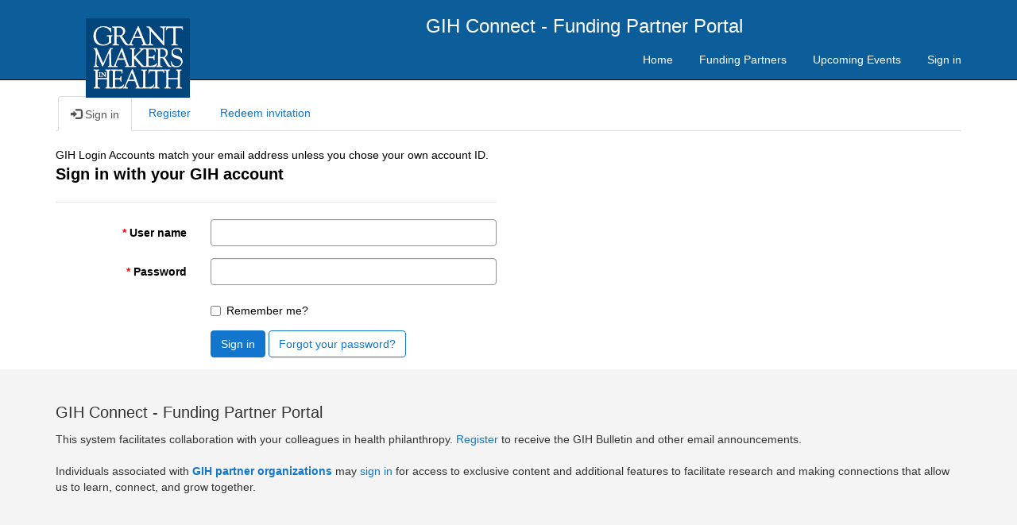

--- FILE ---
content_type: text/html; charset=utf-8
request_url: https://engage.gih.org/_layout/tokenhtml?_=1763315818302
body_size: 315
content:
<input name="__RequestVerificationToken" type="hidden" value="A6FhSNfjkZEvcWTj_nbJXFBj6-DU4k0E65ZpZ1gYfIVjUnjC4lba1aECONufYcXJ_aIXwKMolB4rEbMKC8KAKE0B7vbMeFKdQeOmZdkZeas1" />

--- FILE ---
content_type: text/css; charset=utf-8
request_url: https://engage.gih.org/GIHportaltheme.css?1708283635000
body_size: 2113
content:
/**
 * Code generated by Microsoft. Changes to this file are not
 * supported. We recommend that you do not to modify this file. Any
 * change to this file will get overwritten with a theme applied using
 * Theme panel from Power Apps Portals.
 */
body {
  color: #000000;
  background-color: #ffffff; }

legend {
  color: #000000; }

footer {
  color: #333333; }
  footer .footer-bottom {
    background-color: #f4f4f4; }

.navbar {margin-bottom:0;}

.breadcrumb {
  background-color: transparent; }
  .breadcrumb > li a {
    color: #1276CE; }
    .breadcrumb > li a:hover {
      color: #1276CE; }
  .breadcrumb > .active {
    color: #000000; }

.nav-tabs > li > a:hover {
  background-color: #f2f2f2;
  color: #1276CE; }

.nav-tabs > li > a:focus {
  background-color: #f2f2f2;
  color: #1276CE; }

.btn-default {
  color: #1276CE;
  background-color: #ffffff;
  border-color: #1276CE; }
  .btn-default:hover {
    color: #1276CE;
    background-color: #f2f2f2;
    border-color: #1276CE; }
  .btn-default:active, .btn-default.active {
    color: #1276CE;
    background-color: #f2f2f2;
    border-color: #1276CE; }
    .btn-default:active:hover, .btn-default:active:focus, .btn-default:active.focus, .btn-default.active:hover, .btn-default.active:focus, .btn-default.active.focus {
      color: #1276CE;
      background-color: #f2f2f2;
      border-color: #1276CE; }
  .btn-default:focus, .btn-default.focus {
    color: #1276CE;
    background-color: #f2f2f2;
    border-color: #1276CE; }

.btn-primary {
  color: #ffffff;
  background-color: #1276CE;
  border-color: #1276CE; }
  .btn-primary:hover {
    color: #ffffff;
    background-color: #2790ec;
    border-color: #2790ec; }
  .btn-primary:active, .btn-primary.active {
    color: #ffffff;
    background-color: #2790ec;
    border-color: #2790ec; }
    .btn-primary:active:hover, .btn-primary:active:focus, .btn-primary:active.focus, .btn-primary.active:hover, .btn-primary.active:focus, .btn-primary.active.focus {
      color: #ffffff;
      background-color: #2790ec;
      border-color: #2790ec; }
  .btn-primary:focus, .btn-primary.focus {
    color: #ffffff;
    background-color: #2790ec;
    border-color: #2790ec; }

.navbar-static-top.navbar-inverse {
  background-color: #0b5e99; }

.navbar-toggle {
  background-color: #1276CE; }

.navbar-inverse .navbar-toggle {
  border: 1px solid #1276CE; }
  .navbar-inverse .navbar-toggle:hover {
    background-color: #1483e5; }
  .navbar-inverse .navbar-toggle:focus {
    border: 1px solid #000000;
    background-color: #1483e5; }

.navbar-inverse .navbar-nav > li > a {
  color: #ffffff; }
  .navbar-inverse .navbar-nav > li > a:hover {
    background-color: #1276CE;
    color: #ffffff; }
  .navbar-inverse .navbar-nav > li > a:focus {
    background-color: #1276CE;
    color: #ffffff; }

.navbar-inverse .navbar-nav > .open > a {
  color: #ffffff;
  background-color: #1276CE; }
  .navbar-inverse .navbar-nav > .open > a:hover {
    color: #ffffff;
    background-color: #1276CE; }
  .navbar-inverse .navbar-nav > .open > a:focus {
    color: #ffffff;
    background-color: #1276CE; }

.navbar-inverse .navbar-nav .open .dropdown-menu {
  background-color: #1276CE; }
  .navbar-inverse .navbar-nav .open .dropdown-menu > li > a {
    color: #ffffff; }
    .navbar-inverse .navbar-nav .open .dropdown-menu > li > a:hover {
      background-color: #ffffff;
      color: #1276CE; }
    .navbar-inverse .navbar-nav .open .dropdown-menu > li > a:focus {
      background-color: #ffffff;
      color: #1276CE; }
  .navbar-inverse .navbar-nav .open .dropdown-menu > .active > a {
    background-color: #ffffff;
    color: #1276CE; }
    .navbar-inverse .navbar-nav .open .dropdown-menu > .active > a:hover {
      background-color: #ffffff;
      color: #1276CE; }
    .navbar-inverse .navbar-nav .open .dropdown-menu > .active > a:focus {
      background-color: #ffffff;
      color: #1276CE; }

.nav > li > a:hover {
  background-color: #f2f2f2; }

.nav > li > a:focus {
  background-color: #f2f2f2; }

.nav .open .dropdown-menu {
  background-color: #ffffff; }
  .nav .open .dropdown-menu > li > a {
    color: #000000; }
    .nav .open .dropdown-menu > li > a:hover {
      background-color: #f2f2f2;
      color: #000000; }
    .nav .open .dropdown-menu > li > a:focus {
      background-color: #f2f2f2;
      color: #000000; }
  .nav .open .dropdown-menu > .active > a {
    background-color: #f2f2f2;
    color: #000000; }
    .nav .open .dropdown-menu > .active > a:hover {
      background-color: #f2f2f2;
      color: #000000; }
    .nav .open .dropdown-menu > .active > a:focus {
      background-color: #f2f2f2;
      color: #000000; }

.nav > .open > a {
  background-color: #f2f2f2; }
  .nav > .open > a:hover {
    background-color: #f2f2f2; }
  .nav > .open > a:focus {
    background-color: #f2f2f2; }

.sectionPrimaryColor {
  background-color: #1276CE;
  color: #ffffff; }
  .sectionPrimaryColor h1, .sectionPrimaryColor h2, .sectionPrimaryColor h3, .sectionPrimaryColor h4, .sectionPrimaryColor h5, .sectionPrimaryColor h6 {
    color: #ffffff; }
  .sectionPrimaryColor .crmEntityFormView h1, .sectionPrimaryColor .crmEntityFormView h2, .sectionPrimaryColor .crmEntityFormView h3, .sectionPrimaryColor .crmEntityFormView h4, .sectionPrimaryColor .crmEntityFormView h5, .sectionPrimaryColor .crmEntityFormView h6 {
    color: #000000; }
  .sectionPrimaryColor .entitylist h1, .sectionPrimaryColor .entitylist h2, .sectionPrimaryColor .entitylist h3, .sectionPrimaryColor .entitylist h4, .sectionPrimaryColor .entitylist h5, .sectionPrimaryColor .entitylist h6 {
    color: #000000; }

a {
  color: #1276CE; }
  a:hover {
    color: #1276CE;
    text-decoration: underline; }
  a:focus {
    color: #1276CE;
    text-decoration: underline; }

.open > .btn-default.dropdown-toggle {
  color: #1276CE;
  background-color: #e6e6e6;
  border-color: #1276CE; }

.open > .btn-primary.dropdown-toggle {
  color: #ffffff;
  background-color: #1276CE;
  border-color: #1276CE; }
  .open > .btn-primary.dropdown-toggle:hover, .open > .btn-primary.dropdown-toggle:focus, .open > .btn-primary.dropdown-toggle.focus {
    color: #ffffff;
    background-color: #1276CE;
    border-color: #1276CE; }

.crmEntityFormView, .entitylist, .modal-content, .popover-content {
  background-color: #ffffff;
  color: #000000;
  }

.panel-default > .panel-body, .list-group-item {
  background-color: #ffffff;
  color: #000000; }

.panel-default > .panel-heading {
  background-color: #f2f2f2;
  color: #000000; }

.facet-list-group-item-title {
  color: #000000; }

.form-control {
  background-color: #ffffff !important;
  color: #000000; }

input {
  background-color: #ffffff; }

.bootstrap-datetimepicker-widget {
  background-color: #ffffff; }
  .bootstrap-datetimepicker-widget table thead tr:first-child th:hover, .bootstrap-datetimepicker-widget table td.day:hover, .bootstrap-datetimepicker-widget table td span:hover {
    color: black; }
  .bootstrap-datetimepicker-widget table td.active:hover, .bootstrap-datetimepicker-widget table td span.active:hover {
    color: white; }

.table-striped > tbody > tr:nth-of-type(odd) {
  background-color: unset; }

.login-heading-section {
  color: unset; }

.navbar-static-top.navbar-inverse .navbar-brand a {
  color: #ffffff; }

.search-results .highlight {
  color: #000000; }

.table > thead > tr.info > td {
  background-color: #f2f2f2; }

.table > thead > tr.info > th {
  background-color: #f2f2f2; }

.table > thead > tr > td.info {
  background-color: #f2f2f2; }

.table > thead > tr > th.info {
  background-color: #f2f2f2; }

.table > tbody > tr.info > td {
  background-color: #f2f2f2; }

.table > tbody > tr.info > th {
  background-color: #f2f2f2; }

.table > tbody > tr > td.info {
  background-color: #f2f2f2; }

.table > tbody > tr > th.info {
  background-color: #f2f2f2; }

.table > tfoot > tr.info > td {
  background-color: #f2f2f2; }

.table > tfoot > tr.info > th {
  background-color: #f2f2f2; }

.table > tfoot > tr > td.info {
  background-color: #f2f2f2; }

.table > tfoot > tr > th.info {
  background-color: #f2f2f2; }

.table-hover > tbody > tr:hover {
  background-color: #f2f2f2; }

.table-hover > tbody > tr > td.info:hover {
  background-color: #f2f2f2; }

.table-hover > tbody > tr > th.info:hover {
  background-color: #f2f2f2; }

.table-hover > tbody > tr.info:hover > td {
  background-color: #f2f2f2; }

.table-hover > tbody > tr.info:hover > th {
  background-color: #f2f2f2; }

.table-hover > tbody > tr:hover > .info {
  background-color: #f2f2f2; }

.form-close {
  color: #000000; }
  .form-close:hover {
    color: #000000 !important; }
  .form-close:focus {
    color: #000000 !important; }

::placeholder {
  color: #000000 !important; }

.help-block {
  color: #000000; }

.msos-selection-container, .msos-container, .msos-caret-container, .msos-action-buttons:hover {
  color: #000000 !important;
  background: #ffffff !important; }

.msos-option-selected, .msos-selected-display-item, .msos-quick-delete, .msos-quick-delete:hover {
  background: #f2f2f2 !important; }

.msos-label, .msos-quick-delete, .msos-quick-delete:hover {
  color: #000000 !important; }

.msos-option-focused:after, .msos-selecteditems:focus .msos-selected-display-item.msos-selecteditem-active:after, .msos-selecteditems-toggle:focus {
  border-color: #000000 !important; }

.msos-option:hover, .msos-option-selected:hover {
  background: #f9f9f9 !important; }

.msos-selecteditems-toggle {
  color: #1276CE !important; }
